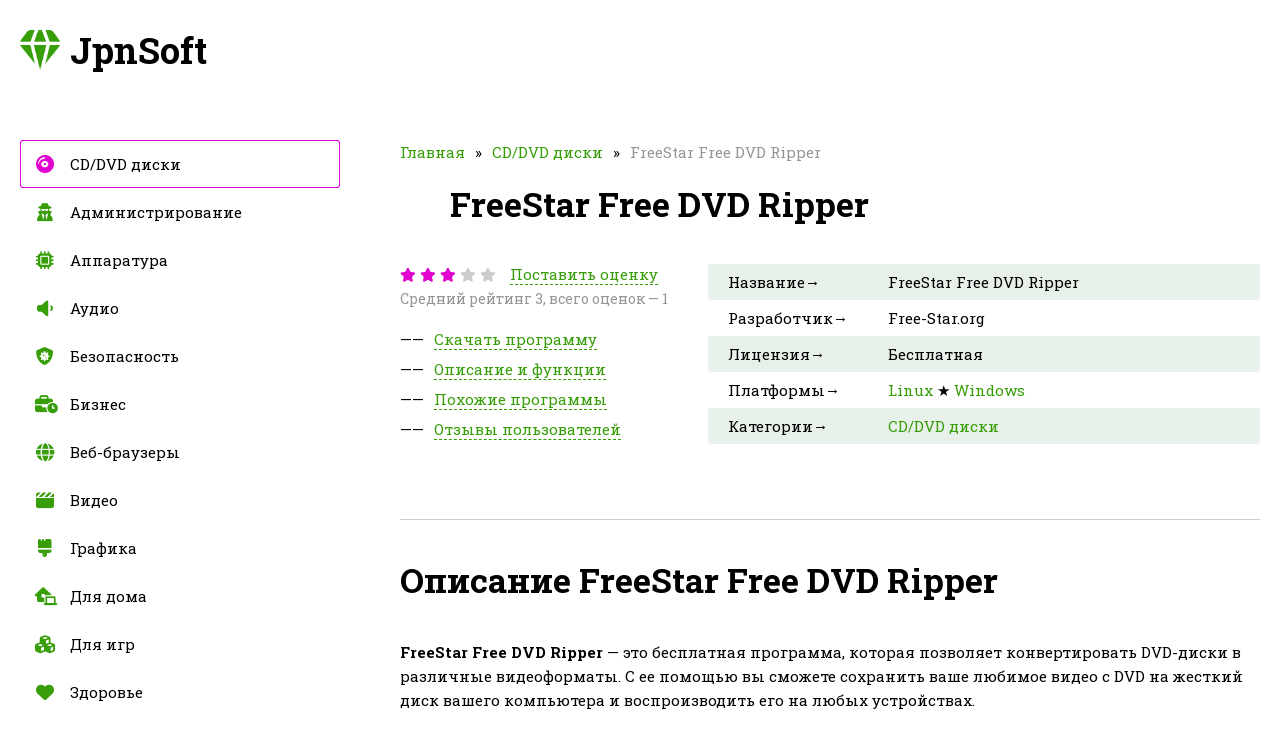

--- FILE ---
content_type: text/html; charset=utf-8
request_url: https://jpnsoft.ru/freestar-free-dvd-ripper/
body_size: 11085
content:
<!DOCTYPE html>
<html lang="ru">
<head>
<meta charset="UTF-8">
<meta name="viewport" content="width=device-width, initial-scale=1.0">
<title>FreeStar Free DVD Ripper скачать, аналоги и похожие программы</title>
<meta name="description" content="Программа FreeStar Free DVD Ripper - бесплатное приложение для риппинга и конвертации DVD дисков в различные форматы видео.">


<meta property="og:locale" content="ru_RU">
<meta property="og:type" content="website">
<meta property="og:title" content="FreeStar Free DVD Ripper скачать, аналоги и похожие программы">
<meta property="og:description" content="Программа FreeStar Free DVD Ripper - бесплатное приложение для риппинга и конвертации DVD дисков в различные форматы видео.">
<meta property="og:url" content="https://jpnsoft.ru/freestar-free-dvd-ripper/">
<meta property="og:site_name" content="JpnSoft">
<meta property="og:image" content="https://jpnsoft.ru/wp-content/uploads/2019/01/freestar-free-dvd-ripper_logo.png">
<meta name="twitter:card" content="summary">
<meta name="twitter:title" content="FreeStar Free DVD Ripper скачать, аналоги и похожие программы">
<meta name="twitter:description" content="Программа FreeStar Free DVD Ripper - бесплатное приложение для риппинга и конвертации DVD дисков в различные форматы видео.">
<meta name="twitter:image" content="https://jpnsoft.ru/wp-content/uploads/2019/01/freestar-free-dvd-ripper_logo.png">
<link rel="canonical" href="/freestar-free-dvd-ripper/">
<link rel="icon" type="image/x-icon" href="/wp-content/themes/softroot/favicon.ico">
<link rel="stylesheet" id="style-css" href="/wp-content/themes/softroot/style/style.css?ver=1.0" media="all">
<link rel="stylesheet" id="plugin-css" href="/wp-content/themes/softroot/style/plugin.min.css?ver=1.0" media="all">
<!-- Yandex.Metrika counter -->
<script type="text/javascript" >
   (function(m,e,t,r,i,k,a){m[i]=m[i]||function(){(m[i].a=m[i].a||[]).push(arguments)};
   m[i].l=1*new Date();
   for (var j = 0; j < document.scripts.length; j++) {if (document.scripts[j].src === r) { return; }}
   k=e.createElement(t),a=e.getElementsByTagName(t)[0],k.async=1,k.src=r,a.parentNode.insertBefore(k,a)})
   (window, document, "script", "https://mc.yandex.ru/metrika/tag.js", "ym");

   ym(100013431, "init", {
        clickmap:true,
        trackLinks:true,
        accurateTrackBounce:true,
        webvisor:true
   });
</script>
<noscript><div><img src="https://mc.yandex.ru/watch/100013431" style="position:absolute; left:-9999px;" alt="" /></div></noscript>
<!-- /Yandex.Metrika counter -->
  
<meta name="verify-admitad" content="9befd7b2c7" />
</head>
<body>
<div id="edifice">
<header id="header">
<div class="headerLogo" data-jsblock="logo">
<span>JpnSoft</span>
</div>

</header>
<div id="conwrap">
<main id="content">
<nav class="contentCrumbs"><span><a href="/">Главная</a></span><span><a href="/category/cd-dvd-diski/">CD/DVD диски</a></span><small>FreeStar Free DVD Ripper</small></nav>
<article class="contentSoft" itemscope itemtype="https://schema.org/SoftwareApplication">
<div class="contentSoftTitle">
<h1 itemprop="headline">FreeStar Free DVD Ripper</h1>
<img src="/wp-content/uploads/2019/01/freestar-free-dvd-ripper_logo.png" alt="FreeStar Free DVD Ripper" itemprop="image">
</div>
<div class="contentSoftSplit">
<div class="contentSoftSplitMenu">
<div data-jsblock="rating">
<span class="_rating" title="Рейтинг: 3" itemprop="aggregateRating" itemscope itemtype="https://schema.org/AggregateRating">
<span style="width: 60%"></span>
<meta itemprop="ratingValue" content="3">
<meta itemprop="worstRating" content="1">
<meta itemprop="bestRating" content="5">
<meta itemprop="ratingCount" content="1">
</span>
<small data-ratepost="58035">Поставить оценку</small>
<i>Средний рейтинг 3, всего оценок — 1</i>
</div>
<ul>
<li><span data-scroll="download">Скачать программу</span></li>
<li><span data-scroll="description">Описание и функции</span></li>
<li><span data-scroll="related">Похожие программы</span></li>
<li><span data-scroll="comments">Отзывы пользователей</span></li>
</ul>
</div>
<div class="contentSoftSplitTable">
<table>
<tr>
<th>Название&rarr;</th>
<td itemprop="name">FreeStar Free DVD Ripper</td>
</tr>
<tr>
<th>Разработчик&rarr;</th>
<td itemprop="creator">Free-Star.org</td>
</tr>
<tr>
<th>Лицензия&rarr;</th>
<td itemprop="permissions">Бесплатная</td>
</tr>
<tr>
<th>Платформы&rarr;</th>
<td itemprop="operatingSystem"><a href="/platform/linux/">Linux</a> ★ <a href="/platform/windows/">Windows</a></td>
</tr>
<tr>
<th>Категории&rarr;</th>
<td itemprop="category"><a href="/category/cd-dvd-diski/">CD/DVD диски</a></td>
</tr>
</table>
<div class="htbw2sdh" data-download="58035"></div>

</div>
</div>
<div class="contentSoftBody" itemprop="description">

<section data-section="description">
<h2>Описание FreeStar Free DVD Ripper</h2>
<p><strong>FreeStar Free DVD Ripper</strong> &#8212; это бесплатная программа, которая позволяет конвертировать DVD-диски в различные видеоформаты. С ее помощью вы сможете сохранить ваше любимое видео с DVD на жесткий диск вашего компьютера и воспроизводить его на любых устройствах.</p>
<p>Программа имеет простой и интуитивно понятный интерфейс, который делает процесс конвертации DVD-дисков быстрым и простым даже для неопытных пользователей. Вы сможете выбрать нужные вам настройки, выбрать нужные главы или фрагменты видео для конвертации, и начать процесс с нажатием всего одной кнопки.</p>
<p><em>FreeStar Free DVD Ripper</em> также позволяет извлекать звуковые дорожки с DVD и сохранять их в отдельные аудиофайлы. Вы сможете сохранить музыку из фильма или сериала на ваш компьютер и наслаждаться ею в любое время. Также программа поддерживает конвертацию в различные аудиоформаты, такие как MP3, WAV, AAC и другие.</p>
<h2>Функции и назначение</h2>
<p>Основная функция программы &#8212; это возможность извлечения видео, аудио и субтитров с DVD-дисков и сохранение их в различных популярных форматах, таких как AVI, MPEG, WMV, MP4, FLV, MOV и других.</p>
<p>С помощью FreeStar Free DVD Ripper вы можете создавать копии своих любимых фильмов и видео для последующего просмотра на компьютере, портативных устройствах или мобильных устройствах.</p>
<p>Программа также позволяет пользователю настраивать параметры видео и аудио, такие как разрешение, битрейт, качество звука и другие, чтобы получить наилучший результат.</p>
<p>Назначение FreeStar Free DVD Ripper заключается в том, чтобы помочь пользователям осуществлять резервное копирование и защиту своих DVD-дисков, а также в конвертации DVD-фильмов и видео для удобного воспроизведения и совместимости с различными устройствами.</p>
<p>С помощью этой программы вы можете создавать свою собственную видеотеку и наслаждаться любимыми фильмами и видео в любое время и в любом месте.</p>
<h2>Преимущества и недостатки</h2>
<p>Программа FreeStar Free DVD Ripper имеет как свои преимущества, так и некоторые недостатки. Рассмотрим их более подробно:</p>
<p><strong>Преимущества:</strong></p>
<ul>
<li>Бесплатный и легко доступный инструмент для копирования и конвертации DVD дисков;</li>
<li>Совместимость с большим количеством форматов мультимедиа файлов, позволяет выбрать наиболее подходящий формат для конкретных нужд пользователя;</li>
<li>Возможность выбора нужных глав и аудиодорожек перед процессом риппинга;</li>
<li>Простой и понятный интерфейс, не требующий специальных знаний или навыков;</li>
<li>Высокая скорость работы, что существенно экономит время при обработке дисков.</li>
</ul>
<p><strong>Недостатки:</strong></p>
<ul>
<li>Отсутствие возможности копирования защищенных дисков;</li>
<li>Небольшое количество дополнительных функций по сравнению с другими программами для риппинга;</li>
<li>Иногда возникают проблемы с конвертацией определенных форматов, требуется дополнительная настройка параметров.</li>
</ul>
<p>В целом, FreeStar Free DVD Ripper является удобным и бесплатным инструментом для работы с DVD дисками. Он обладает простым интерфейсом и выполняет свою основную задачу хорошо. Однако, для более сложных и специализированных задач может потребоваться использование другого программного обеспечения.</p>
<h2>Настройки и опции</h2>
<p>Программа FreeStar Free DVD Ripper предлагает множество настроек и опций, которые позволяют пользователю настроить процесс риппинга DVD под свои нужды. Вот некоторые из наиболее важных настроек и опций, доступных в программе:</p>
<p><strong>Выбор аудио и видео формата</strong>: с помощью программы FreeStar Free DVD Ripper можно выбрать нужный формат для риппинга видео и аудио с DVD. Это может быть AVI, MPEG, MP4 или другой популярный формат в зависимости от потребностей пользователя.</p>
<p><strong>Выбор качества видео и аудио</strong>: программа позволяет настроить качество видео и аудио при риппинге DVD. Можно выбрать разрешение, битрейт и другие параметры для достижения оптимального качества.</p>
<p><strong>Выбор субтитров</strong>: если в DVD есть субтитры, пользователь может выбрать, нужно ли сохранять их в результирующем файле. Это особенно полезно для тех, кто смотрит фильмы на иностранном языке или для людей с ограниченными возможностями слуха.</p>
<p><strong>Редактирование и обрезка видео</strong>: программа позволяет также редактировать и обрезать видео перед риппингом. Это может быть полезно, если пользователю нужно удалить ненужные сцены, объединить несколько видеофайлов или применить специальные эффекты.</p>
<p><strong>Выбор папки сохранения</strong>: перед началом процесса риппинга пользователь может выбрать папку, в которую будут сохранены результирующие файлы. Это позволяет легко организовать файлы и быстро найти нужный видеофайл.</p>
<p>Программа FreeStar Free DVD Ripper предлагает много других настроек и опций, которые помогут пользователю получить идеальный результирующий файл. Благодаря этому пользователи могут настроить риппинг DVD под свои предпочтения и требования. Это делает программу удобной и мощной для работы с DVD.</p>
<h2>Версии программы</h2>
<p>Программа FreeStar Free DVD Ripper имеет несколько версий, каждая из которых предлагает улучшенные функции и исправления ошибок. Ниже представлены основные версии программы:</p>
<h3>Версия 1.0</h3>
<p>Первая версия программы FreeStar Free DVD Ripper была выпущена с базовыми функциями, включая возможность копировать и рипать DVD-диски в различные видеоформаты. Однако в этой версии были некоторые ограничения и нестабильность работы.</p>
<h3>Версия 2.0</h3>
<p>Во второй версии программы FreeStar Free DVD Ripper были добавлены новые функции, такие как возможность выбрать конкретные главы для рипа, настройки качества видео и звука, а также поддержка различных форматов выходных файлов. Эта версия программы также исправила многие ошибки и улучшила стабильность работы.</p>
<h3>Версия 3.0</h3>
<p>Третья версия программы FreeStar Free DVD Ripper представила новые функции, включая поддержку многопоточного рипа, возможность выбора нескольких аудиодорожек и субтитров, а также улучшенные алгоритмы сжатия видео и звука. Эта версия программы также внесла улучшения в пользовательский интерфейс и исправила множество ошибок.</p>
<h3>Версия 4.0</h3>
<p>Четвертая версия программы FreeStar Free DVD Ripper привнесла еще больше новых функций и улучшений. В этой версии была добавлена поддержка новых форматов видео и аудио, улучшена скорость рипа, а также добавлены дополнительные настройки и опции. Кроме того, в этой версии было выполнено множество исправлений ошибок и улучшений производительности.</p>
<table>
<tr>
<th>Версия</th>
<th>Особенности</th>
</tr>
<tr>
<td>1.0</td>
<td>Основные функции копирования и рипа DVD</td>
</tr>
<tr>
<td>2.0</td>
<td>Дополнительные функции и исправления ошибок</td>
</tr>
<tr>
<td>3.0</td>
<td>Многопоточный рип, поддержка аудио и субтитров</td>
</tr>
<tr>
<td>4.0</td>
<td>Дополнительные форматы, улучшения производительности</td>
</tr>
</table>
<p>Каждая версия программы FreeStar Free DVD Ripper предлагает свои преимущества и улучшения, поэтому рекомендуется использовать последнюю доступную версию для получения наилучшего опыта работы с программой.</p>
<h2>Аналоги программы</h2>
<p>Существует множество альтернативных программ, которые позволяют проводить риппинг DVD дисков. Некоторые из них имеют схожий функционал и могут быть вполне достойной заменой FreeStar Free DVD Ripper. Рассмотрим несколько из них:</p>
<h3>1. HandBrake</h3>
<p>HandBrake &#8212; это популярная программа для риппинга DVD дисков, которая предоставляет возможность конвертировать видео со снятых копий DVD и Bluray дисков в форматы, поддерживаемые многими медиаплеерами и устройствами. HandBrake имеет интуитивно понятный интерфейс и широкий набор опций для настройки параметров видео.</p>
<h3>2. MakeMKV</h3>
<p>MakeMKV &#8212; это программа с открытым исходным кодом, которая также способна выполнять риппинг DVD и Bluray дисков. Однако основным преимуществом MakeMKV является возможность сохранения видео в оригинальном формате без какой-либо потери качества. MakeMKV также поддерживает сохранение аудио и субтитров.</p>
<h3>3. DVDFab</h3>
<p>DVDFab &#8212; это мощная и функциональная программа для риппинга и копирования DVD дисков. Она предлагает широкий спектр инструментов, включая возможность сохранения копий DVD с полным дублированием всего содержимого. DVDFab имеет простой и понятный интерфейс, а также поддерживает множество форматов видео и аудио.</p>
<table>
<tr>
<th>Название программы</th>
<th>Особенности</th>
</tr>
<tr>
<td>HandBrake</td>
<td>Мощный конвертер видео, широкий набор опций</td>
</tr>
<tr>
<td>MakeMKV</td>
<td>Сохранение видео без потери качества, поддержка аудио и субтитров</td>
</tr>
<tr>
<td>DVDFab</td>
<td>Копирование DVD с полным дублированием содержимого, поддержка различных форматов</td>
</tr>
</table>
<p>Таким образом, если вам не подходит FreeStar Free DVD Ripper или вы хотите испытать что-то новое, обратите внимание на эти программы. Они предлагают ряд уникальных возможностей и широкий набор инструментов для работы с DVD дисками.</p>
<h2>Функциональные особенности</h2>
<ul class="col3">
<li><a href="/tag/dvd-v-avi/">DVD в AVI</a></li>
<li><a href="/tag/dvd-konverter/">DVD конвертер</a></li>
<li><a href="/tag/dvd-ripping/">DVD-риппинг</a></li>
<li><a href="/tag/konvertirovat-dvd/">Конвертировать DVD</a></li>
</ul>
</section>
<section data-section="related">
<h2>Похожие на FreeStar Free DVD Ripper</h2>
<div class="contentSoftBodyRelated">
<div>
<a href="/free-dvd-video-converter/">
<sup>1</sup>
<img src="/wp-content/uploads/2019/01/free-dvd-video-converter_logo.png" alt="Free DVD Video Converter">
<span>Free DVD Video Converter</span>
<small>90%</small>
<u><s style="width:90%"></s></u>
</a>
</div>
<div>
<a href="/getgo-video-converter/">
<sup>2</sup>
<img src="/wp-content/uploads/2019/01/getgo-video-converter_logo.png" alt="GetGo Video Converter">
<span>GetGo Video Converter</span>
<small>74%</small>
<u><s style="width:74%"></s></u>
</a>
</div>
<div>
<a href="/longo-dvd-ripper/">
<sup>3</sup>
<img src="/wp-content/uploads/2019/01/longo-dvd-ripper_logo.png" alt="Longo DVD Ripper">
<span>Longo DVD Ripper</span>
<small>74%</small>
<u><s style="width:74%"></s></u>
</a>
</div>
<div>
<a href="/iskysoft-dvd-ripper/">
<sup>4</sup>
<img src="/wp-content/uploads/2019/01/iskysoft-dvd-ripper_logo.png" alt="iSkysoft DVD Ripper">
<span>iSkysoft DVD Ripper</span>
<small>73%</small>
<u><s style="width:73%"></s></u>
</a>
</div>
<div>
<a href="/clonedvd-studio-dvd-ripper/">
<sup>5</sup>
<img src="/wp-content/uploads/2019/01/clonedvd-studio-dvd-ripper_logo.png" alt="CloneDVD Studio DVD Ripper">
<span>CloneDVD Studio DVD Ripper</span>
<small>73%</small>
<u><s style="width:73%"></s></u>
</a>
</div>
<div>
<a href="/cisdem-video-converter/">
<sup>6</sup>
<img src="/wp-content/uploads/2019/01/cisdem-video-converter_logo.png" alt="Cisdem Video Converter">
<span>Cisdem Video Converter</span>
<small>72%</small>
<u><s style="width:72%"></s></u>
</a>
</div>
<div>
<a href="/next-dvd-ripper/">
<sup>7</sup>
<img src="/wp-content/uploads/2019/01/next-dvd-ripper_logo.png" alt="Next DVD Ripper">
<span>Next DVD Ripper</span>
<small>72%</small>
<u><s style="width:72%"></s></u>
</a>
</div>
<div>
<a href="/urex-dvd-ripper-platinum/">
<sup>8</sup>
<img src="/wp-content/uploads/2019/01/urex-dvd-ripper-platinum_logo.png" alt="uRex DVD Ripper Platinum">
<span>uRex DVD Ripper Platinum</span>
<small>71%</small>
<u><s style="width:71%"></s></u>
</a>
</div>
<div>
<a href="/magic-dvd-ripper/">
<sup>9</sup>
<img src="/wp-content/uploads/2019/01/magic-dvd-ripper_logo.png" alt="Magic DVD Ripper">
<span>Magic DVD Ripper</span>
<small>71%</small>
<u><s style="width:71%"></s></u>
</a>
</div>
<div>
<a href="/e-m-dvd-ripper/">
<sup>10</sup>
<img src="/wp-content/uploads/2019/01/e.m.-dvd-ripper_logo.png" alt="E.M. DVD Ripper">
<span>E.M. DVD Ripper</span>
<small>70%</small>
<u><s style="width:70%"></s></u>
</a>
</div>
<div>
<a href="/mobile-media-converter/">
<sup>11</sup>
<img src="/wp-content/uploads/2019/01/mobile-media-converter_logo.png" alt="Mobile Media Converter">
<span>Mobile Media Converter</span>
<small>70%</small>
<u><s style="width:70%"></s></u>
</a>
</div>
<div>
<a href="/xilisoft-dvd-ripper/">
<sup>12</sup>
<img src="/wp-content/uploads/2019/01/xilisoft-dvd-ripper_logo.png" alt="Xilisoft DVD Ripper">
<span>Xilisoft DVD Ripper</span>
<small>69%</small>
<u><s style="width:69%"></s></u>
</a>
</div>
<div>
<a href="/pavtube-bytecopy/">
<sup>13</sup>
<img src="/wp-content/uploads/2019/01/pavtube-bytecopy_logo.png" alt="Pavtube ByteCopy">
<span>Pavtube ByteCopy</span>
<small>69%</small>
<u><s style="width:69%"></s></u>
</a>
</div>
<div>
<a href="/leawo-dvd-ripper/">
<sup>14</sup>
<img src="/wp-content/uploads/2019/01/leawo-dvd-ripper_logo.png" alt="Leawo DVD Ripper">
<span>Leawo DVD Ripper</span>
<small>68%</small>
<u><s style="width:68%"></s></u>
</a>
</div>
<div>
<a href="/clonedvd-ultimate/">
<sup>15</sup>
<img src="/wp-content/uploads/2019/01/clonedvd-ultimate_logo.png" alt="CloneDVD Ultimate">
<span>CloneDVD Ultimate</span>
<small>68%</small>
<u><s style="width:68%"></s></u>
</a>
</div>
<div>
<a href="/macx-dvd-ripper-pro-for-windows/">
<sup>16</sup>
<img src="/wp-content/uploads/2019/01/macx-dvd-ripper-pro-for-windows_logo.png" alt="MacX DVD Ripper Pro for Windows">
<span>MacX DVD Ripper Pro for Windows</span>
<small>67%</small>
<u><s style="width:67%"></s></u>
</a>
</div>
<div>
<a href="/winx-dvd-ripper/">
<sup>17</sup>
<img src="/wp-content/uploads/2019/01/winx-dvd-ripper_logo.png" alt="WinX DVD Ripper">
<span>WinX DVD Ripper</span>
<small>67%</small>
<u><s style="width:67%"></s></u>
</a>
</div>
<div>
<a href="/vidcoder/">
<sup>18</sup>
<img src="/wp-content/uploads/2019/01/vidcoder_logo.png" alt="VidCoder">
<span>VidCoder</span>
<small>41%</small>
<u><s style="width:41%"></s></u>
</a>
</div>
<div>
<a href="/video-to-video-converter/">
<sup>19</sup>
<img src="/wp-content/uploads/2019/01/video-to-video-converter_logo.png" alt="Video to Video Converter">
<span>Video to Video Converter</span>
<small>41%</small>
<u><s style="width:41%"></s></u>
</a>
</div>
<div>
<a href="/bitripper/">
<sup>20</sup>
<img src="/wp-content/uploads/2019/01/bitripper_logo.png" alt="bitRipper">
<span>bitRipper</span>
<small>40%</small>
<u><s style="width:40%"></s></u>
</a>
</div>
<div>
<a href="/ogmrip/">
<sup>21</sup>
<img src="/wp-content/uploads/2019/01/ogmrip_logo.png" alt="OGMRip">
<span>OGMRip</span>
<small>40%</small>
<u><s style="width:40%"></s></u>
</a>
</div>
<div>
<a href="/pavtube-dvdaid/">
<sup>22</sup>
<img src="/wp-content/uploads/2019/01/pavtube-dvdaid_logo.png" alt="Pavtube DVDAid">
<span>Pavtube DVDAid</span>
<small>39%</small>
<u><s style="width:39%"></s></u>
</a>
</div>
<div>
<a href="/tdmore-dvd-converter/">
<sup>23</sup>
<img src="/wp-content/uploads/2019/01/tdmore-dvd-converter_logo.png" alt="TDMore DVD Converter">
<span>TDMore DVD Converter</span>
<small>39%</small>
<u><s style="width:39%"></s></u>
</a>
</div>
<div>
<a href="/leawo-video-converter-ultimate/">
<sup>24</sup>
<img src="/wp-content/uploads/2019/01/leawo-video-converter-ultimate_logo.png" alt="Leawo Video Converter Ultimate">
<span>Leawo Video Converter Ultimate</span>
<small>38%</small>
<u><s style="width:38%"></s></u>
</a>
</div>
<div>
<a href="/wonderfox-dvd-ripper/">
<sup>25</sup>
<img src="/wp-content/uploads/2019/01/wonderfox-dvd-ripper_logo.png" alt="WonderFox DVD Ripper">
<span>WonderFox DVD Ripper</span>
<small>37%</small>
<u><s style="width:37%"></s></u>
</a>
</div>
<div>
<a href="/sd-free-dvd-ripper/">
<sup>26</sup>
<img src="/wp-content/uploads/2019/01/sd-free-dvd-ripper_logo.png" alt="SD FREE DVD Ripper">
<span>SD FREE DVD Ripper</span>
<small>37%</small>
<u><s style="width:37%"></s></u>
</a>
</div>
<div>
<a href="/acetoneiso/">
<sup>27</sup>
<img src="/wp-content/uploads/2019/01/acetoneiso_logo.png" alt="AcetoneISO">
<span>AcetoneISO</span>
<small>36%</small>
<u><s style="width:36%"></s></u>
</a>
</div>
<div>
<a href="/autogk/">
<sup>28</sup>
<img src="/wp-content/uploads/2019/01/autogk_logo.png" alt="AutoGK">
<span>AutoGK</span>
<small>36%</small>
<u><s style="width:36%"></s></u>
</a>
</div>
<div>
<a href="/wondershare-video-converter-ultimate/">
<sup>29</sup>
<img src="/wp-content/uploads/2019/01/wondershare-video-converter-ultimate_logo.png" alt="Wondershare Video Converter Ultimate">
<span>Wondershare Video Converter Ultimate</span>
<small>35%</small>
<u><s style="width:35%"></s></u>
</a>
</div>
<div>
<a href="/aiseesoft-media-converter-ultimate/">
<sup>30</sup>
<img src="/wp-content/uploads/2019/01/aiseesoft-media-converter-ultimate_logo.png" alt="Aiseesoft Media Converter Ultimate">
<span>Aiseesoft Media Converter Ultimate</span>
<small>35%</small>
<u><s style="width:35%"></s></u>
</a>
</div>
<div>
<a href="/any-dvd-converter/">
<sup>31</sup>
<img src="/wp-content/uploads/2019/01/any-dvd-converter_logo.png" alt="Any DVD Converter">
<span>Any DVD Converter</span>
<small>34%</small>
<u><s style="width:34%"></s></u>
</a>
</div>
<div>
<a href="/wonderfox-dvd-video-converter/">
<sup>32</sup>
<img src="/wp-content/uploads/2019/01/wonderfox-dvd-video-converter_logo.png" alt="WonderFox DVD Video Converter">
<span>WonderFox DVD Video Converter</span>
<small>34%</small>
<u><s style="width:34%"></s></u>
</a>
</div>
<div>
<a href="/ifunia-media-converter-for-mac/">
<sup>33</sup>
<img src="/wp-content/uploads/2019/01/ifunia-media-converter-for-mac_logo.png" alt="iFunia Media Converter for Mac">
<span>iFunia Media Converter for Mac</span>
<small>33%</small>
<u><s style="width:33%"></s></u>
</a>
</div>
<div>
<a href="/xmedia-recode/">
<sup>34</sup>
<img src="/wp-content/uploads/2019/01/xmedia-recode_logo.png" alt="XMedia Recode">
<span>XMedia Recode</span>
<small>33%</small>
<u><s style="width:33%"></s></u>
</a>
</div>
<div>
<a href="/qtlmovie/">
<sup>35</sup>
<img src="/wp-content/uploads/2019/01/qtlmovie_logo.png" alt="QtlMovie">
<span>QtlMovie</span>
<small>32%</small>
<u><s style="width:32%"></s></u>
</a>
</div>
<div>
<a href="/leawo-blu-ray-ripper/">
<sup>36</sup>
<img src="/wp-content/uploads/2019/01/leawo-blu-ray-ripper_logo.png" alt="Leawo Blu-ray Ripper">
<span>Leawo Blu-ray Ripper</span>
<small>32%</small>
<u><s style="width:32%"></s></u>
</a>
</div>
<div>
<a href="/aisosoft-dvd-converter/">
<sup>37</sup>
<img src="/wp-content/uploads/2019/01/aisosoft-dvd-converter_logo.png" alt="AisoSoft DVD Converter">
<span>AisoSoft DVD Converter</span>
<small>31%</small>
<u><s style="width:31%"></s></u>
</a>
</div>
<div>
<a href="/sothink-dvd-ripper/">
<sup>38</sup>
<img src="/wp-content/uploads/2019/01/sothink-dvd-ripper_logo.png" alt="Sothink DVD Ripper">
<span>Sothink DVD Ripper</span>
<small>31%</small>
<u><s style="width:31%"></s></u>
</a>
</div>
</div>
</section>
<section data-section="comments">
<h2>Отзывы пользователей</h2>
<div class="contentSoftBodyComment" data-jsblock="comments">
</div>
<form method="post" action="https://jpnsoft.ru/wp-comments-post.php" class="contentSoftBodyFormadd">
<textarea name="thoughts" placeholder="Напишите комментарий к программе..."></textarea>
<div>
<input type="text" name="person" value="" placeholder="Ваше имя...">
<span><input type="submit" value="Отправить" disabled="disabled"></span>
</div>
<input type="hidden" name="name" value="">
<input type="hidden" name="comment_post_ID" value="58035">
<input type="hidden" name="comment_parent" value="0">
</form>
</section>
</div>
</article>
</main>
</div>
<aside id="sidebar">
<nav class="sidebarMenu">
<div data-button="menu"><span></span></div>
<ul id="menu" class=""><li class="item6578 current"><a href="/category/cd-dvd-diski/">CD/DVD диски</a></li>
<li class="item964"><a href="/category/administrirovanie/">Администрирование</a></li>
<li class="item499"><a href="/category/apparatura/">Аппаратура</a></li>
<li class="item423"><a href="/category/audio/">Аудио</a></li>
<li class="item199"><a href="/category/bezopasnost/">Безопасность</a></li>
<li class="item400"><a href="/category/biznes/">Бизнес</a></li>
<li class="item200"><a href="/category/veb-brauzery/">Веб-браузеры</a></li>
<li class="item1425"><a href="/category/video/">Видео</a></li>
<li class="item297"><a href="/category/grafika/">Графика</a></li>
<li class="item3049"><a href="/category/dlya-doma/">Для дома</a></li>
<li class="item717"><a href="/category/dlya-igr/">Для игр</a></li>
<li class="item1498"><a href="/category/zdorove/">Здоровье</a></li>
<li class="item197"><a href="/category/igry/">Игры</a></li>
<li class="item356"><a href="/category/informatsiya/">Информация</a></li>
<li class="item5520"><a href="/category/kriptovalyuta/">Криптовалюта</a></li>
<li class="item202"><a href="/category/obmen-fajlami/">Обмен файлами</a></li>
<li class="item997"><a href="/category/obuchenie/">Обучение</a></li>
<li class="item203"><a href="/category/onlajn-servisy/">Онлайн-сервисы</a></li>
<li class="item198"><a href="/category/ofis/">Офис</a></li>
<li class="item1788"><a href="/category/puteshestviya/">Путешествия</a></li>
<li class="item196"><a href="/category/razrabotka/">Разработка</a></li>
<li class="item201"><a href="/category/rezervnoe-kopirovanie/">Резервное копирование</a></li>
<li class="item204"><a href="/category/sotsialnye-seti/">Социальные сети</a></li>
<li class="item524"><a href="/category/upravlenie-fajlami/">Управление файлами</a></li>
<li class="item564"><a href="/category/utility/">Утилиты</a></li>
</ul></nav>
<div class="sidebarList">
<b>Недавно скачали</b>
<ul>
<li>
<a href="/autostitch-panorama/">
<img src="/wp-content/uploads/2019/01/autostitch-panorama_logo.png" alt="AutoStitch Panorama">
<span>AutoStitch Panorama</span>
<small>2 часа назад</small>
</a>
</li>
<li>
<a href="/designspark-pcb/">
<img src="/wp-content/uploads/2019/01/designspark-pcb_logo.png" alt="DesignSpark PCB">
<span>DesignSpark PCB</span>
<small>2 часа назад</small>
</a>
</li>
<li>
<a href="/wikimedia-commons/">
<img src="/wp-content/uploads/2019/01/wikimedia-commons_logo.png" alt="Wikimedia Commons">
<span>Wikimedia Commons</span>
<small>2 часа назад</small>
</a>
</li>
<li>
<a href="/audion/">
<img src="/wp-content/uploads/2019/01/audion_logo.png" alt="Audion">
<span>Audion</span>
<small>3 часа назад</small>
</a>
</li>
<li>
<a href="/daniel-s-xl-toolbox/">
<img src="/wp-content/uploads/2019/01/daniel-s-xl-toolbox_logo.png" alt="Daniel’s XL Toolbox">
<span>Daniel’s XL Toolbox</span>
<small>3 часа назад</small>
</a>
</li>
<li>
<a href="/cacti/">
<img src="/wp-content/uploads/2019/01/cacti_logo.png" alt="Cacti">
<span>Cacti</span>
<small>4 часа назад</small>
</a>
</li>
<li>
<a href="/firebug/">
<img src="/wp-content/uploads/2019/01/firebug_logo.png" alt="Firebug">
<span>Firebug</span>
<small>9 часов назад</small>
</a>
</li>
<li>
<a href="/essentialpim/">
<img src="/wp-content/uploads/2019/01/essentialpim_logo.png" alt="EssentialPIM">
<span>EssentialPIM</span>
<small>9 часов назад</small>
</a>
</li>
<li>
<a href="/mobipast/">
<img src="/wp-content/uploads/2019/01/mobipast_logo.png" alt="MobiPast">
<span>MobiPast</span>
<small>9 часов назад</small>
</a>
</li>
<li>
<a href="/blurspy/">
<img src="/wp-content/uploads/2019/01/blurspy_logo.png" alt="BlurSPY">
<span>BlurSPY</span>
<small>9 часов назад</small>
</a>
</li>
<li>
<a href="/ifile/">
<img src="/wp-content/uploads/2019/01/ifile_logo.png" alt="iFile">
<span>iFile</span>
<small>9 часов назад</small>
</a>
</li>
<li>
<a href="/erunt/">
<img src="/wp-content/uploads/2019/01/erunt_logo.png" alt="ERUNT">
<span>ERUNT</span>
<small>10 часов назад</small>
</a>
</li>
<li>
<a href="/spek/">
<img src="/wp-content/uploads/2019/01/spek_logo.png" alt="Spek">
<span>Spek</span>
<small>10 часов назад</small>
</a>
</li>
<li>
<a href="/genial-ly/">
<img src="/wp-content/uploads/2019/01/genial.ly_logo.png" alt="Genial.ly">
<span>Genial.ly</span>
<small>11 часов назад</small>
</a>
</li>
<li>
<a href="/aris-express/">
<img src="/wp-content/uploads/2019/01/aris-express_logo.png" alt="ARIS Express">
<span>ARIS Express</span>
<small>11 часов назад</small>
</a>
</li>
<li>
<a href="/fences/">
<img src="/wp-content/uploads/2019/01/fences_logo.png" alt="Fences">
<span>Fences</span>
<small>11 часов назад</small>
</a>
</li>
<li>
<a href="/dynvpn/">
<img src="/wp-content/uploads/2019/01/dynvpn_logo.png" alt="DynVPN">
<span>DynVPN</span>
<small>11 часов назад</small>
</a>
</li>
<li>
<a href="/bibisco/">
<img src="/wp-content/uploads/2019/01/bibisco_logo.png" alt="bibisco">
<span>bibisco</span>
<small>11 часов назад</small>
</a>
</li>
<li>
<a href="/swisscows/">
<img src="/wp-content/uploads/2019/01/swisscows_logo.png" alt="Swisscows">
<span>Swisscows</span>
<small>14 часов назад</small>
</a>
</li>
<li>
<a href="/2x2-train-your-brain/">
<img src="/wp-content/uploads/2019/01/2x2-train-your-brain_logo.png" alt="2&#215;2 &#8212; Train your brain">
<span>2&#215;2 &#8212; Train your brain</span>
<small>14 часов назад</small>
</a>
</li>
</ul>
</div>
</aside>
<footer id="footer">
<div class="_wrapper _wrapper-footer">

<div class="footerCopy">
<span data-scroll="0">Наверх</span>
<div>&copy; 2019-2024, JpnSoft.ru — программы и сервисы, их аналоги и похожее ПО.</div>
</div>
</div>
</footer>
</div>
<div id="ratevote">
<div>
<b>Оцените!</b>
<ul>
<li data-ratevote="1">
<span class="_rating"><span style="width: 20%"></span></span>
<small>Ужасный софт</small>
</li>
<li data-ratevote="2">
<span class="_rating"><span style="width: 40%"></span></span>
<small>Плохо, но терпимо</small>
</li>
<li data-ratevote="3">
<span class="_rating"><span style="width: 60%"></span></span>
<small>Крепкий середнячок</small>
</li>
<li data-ratevote="4">
<span class="_rating"><span style="width: 80%"></span></span>
<small>Посоветую друзьям</small>
</li>
<li data-ratevote="5">
<span class="_rating"><span style="width: 100%"></span></span>
<small>Лучший из лучших</small>
</li>
</ul>
<i data-close="ratevote" title="Закрыть"></i>
</div>
</div>
<script type="text/javascript" src="/wp-content/themes/softroot/script/jquery.min.js?ver=3.4.1" id="jquery-js"></script>
<script type="text/javascript" src="/wp-content/themes/softroot/script/plugin.min.js?ver=1.0" id="plugin-js"></script>
<script type="text/javascript" src="/wp-content/themes/softroot/script/script.js?ver=1.0" id="script-js"></script>

<!-- Yandex.Metrika counter --> <noscript><div></div></noscript><!-- /Yandex.Metrika counter -->
</body>
</html>
<!-- Dynamic page generated in 0.301 seconds. -->
<!-- Cached page generated by WP-Super-Cache on 2024-09-10 10:07:10 -->

<!-- Compression = gzip -->

--- FILE ---
content_type: text/css;charset=UTF-8
request_url: https://jpnsoft.ru/wp-content/themes/softroot/style/style.css?ver=1.0
body_size: 35052
content:
@charset "UTF-8";
@import url("https://fonts.googleapis.com/css?family=Roboto+Slab:400,400i,700&subset=cyrillic");
@font-face{font-family:"Font Awesome";font-style:normal;font-weight:900;src:url(../fonts/fa-solid-900.eot);src:url(../fonts/fa-solid-900.eot?#iefix) format("embedded-opentype"),url(../fonts/fa-solid-900.woff2) format("woff2"),url(../fonts/fa-solid-900.woff) format("woff"),url(../fonts/fa-solid-900.ttf) format("truetype"),url(../fonts/fa-solid-900.svg#fontawesome) format("svg")}

/* Reset
~~~~~~~~~~~~~~~~~~~~~~~~~~~~~~ */
* 
{
   margin: 0;
   padding: 0;
   outline: 0;
   border: 0;
   background: transparent;
   vertical-align: baseline;
   font-family: inherit;
   font-size: inherit;
}
article, aside, details, figcaption, figure, footer, header, hgroup, menu, nav, section
{
   display: block;
}
ul, ol
{
   list-style: none;
}
table
{
   border-collapse: collapse;
   border-spacing: 0;
}
th, td
{
   vertical-align: middle;
   text-align: center;
}
blockquote, q
{
   quotes: none;
}
blockquote:before, blockquote:after, q:before, q:after
{
   content: "";
   content: none;
}
textarea
{
   resize: none;
}
input[type="submit"], input[type="button"], input[type="reset"]
{
   -webkit-appearance: none; -moz-appearance: none; appearance: none;
   cursor: pointer;
}

/* Html & Body
~~~~~~~~~~~~~~~~~~~~~~~~~~~~~~ */
html, body
{
   height: 100%;
   min-width: 320px;
}
body
{
   background: #FFF;
   font: 15px/24px "Roboto Slab", "Arial";
   color: #000;
}
/* ~~~~~~~~~~~~~~~~~~~~~~~~~~~ */
::selection
{
   background: #000;
   color: #FFF;
}
::-moz-selection
{
   background: #000;
   color: #FFF;
}
::-webkit-selection
{
   background: #000;
   color: #FFF;
}

/* Tags Of Text
~~~~~~~~~~~~~~~~~~~~~~~~~~~~~~ */
a
{
   text-decoration: none;
   color: #379E0A;
}
a:hover
{
   text-decoration: underline;
   color: #E104CF;
}
h1, h2
{
   font-size: 34px;
   line-height: 40px;
}
h3
{
   font-size: 26px;
   line-height: 34px;
}

/* Tags Of Form
~~~~~~~~~~~~~~~~~~~~~~~~~~~~~~ */
input, textarea
{
   width: 300px;
   height: 46px;
   font: 15px/24px "Roboto Slab", "Arial";
   color: #000;
}
input[type="text"], input[type="password"], input[type="email"], input[type="tel"], textarea
{
   display: block;
   box-sizing: border-box;
   width: 100%;
   padding: 11px 20px;
   border-radius: 3px;
   background: #E8F1E9;
}
input[type="text"]:focus, input[type="password"]:focus, input[type="email"]:focus, input[type="tel"]:focus, textarea:focus
{
   box-shadow: inset 0 0 0 1px #CCC;
   background: none;
}
input[type="submit"], input[type="button"]
{
   border-radius: 3px;
   background: #379E0A -webkit-linear-gradient(-180deg, rgba(0,0,0,0) 0%, rgba(0,0,0,0.15) 100%);
   background: #379E0A -moz-linear-gradient(-180deg, rgba(0,0,0,0) 0%, rgba(0,0,0,0.15) 100%);
   background: #379E0A -o-linear-gradient(-180deg, rgba(0,0,0,0) 0%, rgba(0,0,0,0.15) 100%);
   background: #379E0A -ms-linear-gradient(-180deg, rgba(0,0,0,0) 0%, rgba(0,0,0,0.15) 100%);
   background: #379E0A linear-gradient(-180deg, rgba(0,0,0,0) 0%, rgba(0,0,0,0.15) 100%);
   box-shadow: inset 0 2px 5px rgba(0,0,0,0.15);
   color: #FFF;
}
input[type="submit"]:hover, input[type="button"]:hover
{
   background: #379E0A;
   box-shadow: none;
}
input[type="submit"]:disabled, input[type="button"]:disabled
{
   background: #AAA;
   box-shadow: none;
   cursor: default;
}
/* ~~~~~~~~~~~~~~~~~~~~~~~~~~~ */
::-webkit-input-placeholder
{
   color: inherit;
}
::-moz-placeholder
{
   color: inherit;
}
:-moz-placeholder
{
   color: inherit;
}
:-ms-input-placeholder
{
   color: inherit;
}
:focus::-webkit-input-placeholder
{
   color: transparent !important;
}
:focus::-moz-placeholder
{
   color: transparent !important;
}
:focus:-moz-placeholder
{
   color: transparent !important;
}
:focus:-ms-input-placeholder
{
   color: transparent !important;
}

/* Animations
~~~~~~~~~~~~~~~~~~~~~~~~~~~~~~ */
@-webkit-keyframes rotation
{
   0% { -webkit-transform:rotate(0deg); -moz-transform:rotate(0deg); -o-transform:rotate(0deg);  transform:rotate(0deg); }
   100% { -webkit-transform:rotate(360deg); -moz-transform:rotate(360deg); -o-transform:rotate(360deg); transform:rotate(360deg); }
}
@-moz-keyframes rotation
{
   0% { -webkit-transform:rotate(0deg); -moz-transform:rotate(0deg); -o-transform:rotate(0deg);  transform:rotate(0deg); }
   100% { -webkit-transform:rotate(360deg); -moz-transform:rotate(360deg); -o-transform:rotate(360deg); transform:rotate(360deg); }
}
@-o-keyframes rotation
{
   0% { -webkit-transform:rotate(0deg); -moz-transform:rotate(0deg); -o-transform:rotate(0deg);  transform:rotate(0deg); }
   100% { -webkit-transform:rotate(360deg); -moz-transform:rotate(360deg); -o-transform:rotate(360deg); transform:rotate(360deg); }
}
@keyframes rotation
{
   0% { -webkit-transform:rotate(0deg); -moz-transform:rotate(0deg); -o-transform:rotate(0deg);  transform:rotate(0deg); }
   100% { -webkit-transform:rotate(360deg); -moz-transform:rotate(360deg); -o-transform:rotate(360deg); transform:rotate(360deg); }
}

/* Special Class
~~~~~~~~~~~~~~~~~~~~~~~~~~~~~~ */
._rating
{
   position: relative;
   overflow: hidden;
   height: 16px;
}
._rating span
{
   position: absolute;
   left: 0;
   top: 0;
   overflow: hidden;
}
._rating:before, ._rating span:before
{
   display: block;
   overflow: hidden;
   white-space: nowrap;
   letter-spacing: 4px;
   font: 900 14px/14px "Font Awesome";
   color: rgba(0,0,0,0.2);
   content: "\f005\f005\f005\f005\f005";
}
._rating:before
{
   color: rgba(0,0,0,0.2);
}
._rating span:before
{
   margin-right: 2px;
   color: #E104CF;
}

/* Wrappers
~~~~~~~~~~~~~~~~~~~~~~~~~~~~~~ */
#edifice
{
   position: relative;
   overflow: hidden;
   max-width: 1360px;
   margin: auto;
   padding: 0 20px;
}
#conwrap
{
   float: left;
   width: 100%;
}

/* Header Part
~~~~~~~~~~~~~~~~~~~~~~~~~~~~~~ */
#header
{
   position: relative;
   height: 100px;
   margin-bottom: 40px;
}
/* ~~~~~~~~~~~~~~~~~~~~~~~~~~~ */
.headerLogo
{
   z-index: 102;
   position: absolute;
   left: 0;
   top: 0;
   bottom: 0;
   height: 36px;
   margin: auto;
   padding-left: 50px;
   font-weight: 900;
   font-size: 36px;
   line-height: 36px;
   cursor: pointer;
}
.headerLogo:before
{
   position: absolute;
   left: 0;
   top: 0;
   bottom: 0;
   margin: auto;
   width: 40px;
   height: 40px;
   background: url("../logotype.png");
   background-size: 40px 40px;
   content: "";
}
/* ~~~~~~~~~~~~~~~~~~~~~~~~~~~ */
.headerSearch
{
   z-index: 101;
   position: absolute;
   left: 0;
   top: 0;
   bottom: 0;
   width: 100%;
   height: 46px;
   margin: auto;
}
.headerSearch form
{
   position: relative;
}
.headerSearch form label
{
   display: block;
}
.headerSearch form label input
{
   display: block;
   width: 100%;
   padding-right: 100px;
}
.headerSearch form span
{
   position: absolute;
   right: 0;
   top: 0;
   overflow: hidden;
   width: 80px;
   height: 46px;
   border-radius: 3px;
   background: #379E0A -webkit-linear-gradient(-180deg, rgba(0,0,0,0) 0%, rgba(0,0,0,0.15) 100%);
   background: #379E0A -moz-linear-gradient(-180deg, rgba(0,0,0,0) 0%, rgba(0,0,0,0.15) 100%);
   background: #379E0A -o-linear-gradient(-180deg, rgba(0,0,0,0) 0%, rgba(0,0,0,0.15) 100%);
   background: #379E0A -ms-linear-gradient(-180deg, rgba(0,0,0,0) 0%, rgba(0,0,0,0.15) 100%);
   background: #379E0A linear-gradient(-180deg, rgba(0,0,0,0) 0%, rgba(0,0,0,0.15) 100%);
   box-shadow: inset 0 2px 5px rgba(0,0,0,0.15);
   text-align: center;
   color: #FFF;
   cursor: pointer;
}
.headerSearch form.loading span
{
   cursor: default;
}
.headerSearch form span:after
{
   display: block;
   font: 900 20px/46px "Font Awesome";
   content: "\f002";
}
.headerSearch form.loading span:after
{
   content: "\f110";
   -webkit-animation-name: rotation; -webkit-animation-duration: 2s; -webkit-animation-iteration-count: infinite; -webkit-animation-timing-function: linear;
   -moz-animation-name: rotation; -moz-animation-duration: 2s; -moz-animation-iteration-count: infinite; -moz-animation-timing-function: linear;
   -o-animation-name: rotation; -o-animation-duration: 2s; -o-animation-iteration-count: infinite; -o-animation-timing-function: linear;
   animation-name: rotation; animation-duration: 2s; animation-iteration-count: infinite; animation-timing-function: linear;
}
.headerSearch form span:hover, .headerSearch form.loading span
{
   background: #379E0A;
   box-shadow: none;
}
.headerSearch div
{
   position: absolute;
   left: 0;
   top: 100%;
   width: 100%;
   margin-top: 1px;
   visibility: hidden;
   opacity: 0;
   -webkit-transition: all 0.3s ease-out 0s; -moz-transition: all 0.3s ease-out 0s; -o-transition: all 0.3s ease-out 0s; transition: all 0.3s ease-out 0s;
}
.headerSearch div.opened
{
   visibility: visible;
   opacity: 1;
}
.headerSearch div ul, .headerSearch div p
{
   border-radius: 3px;
   background: #FDE5FC;
   box-shadow: 0 0 0 1px #FFF;
}
.headerSearch form, .headerSearch div ul, .headerSearch div p
{
   margin-left: 380px;
}
.headerSearch div ul
{
   display: grid;
   grid-template-columns: repeat(auto-fill, minmax(240px, 1fr));
   grid-gap: 10px;
   padding: 20px;
}
.headerSearch li
{
   overflow: hidden;
   height: 24px;
   white-space: nowrap;
   line-height: 24px;
}
.headerSearch li a
{
   position: relative;
   display: block;
   padding-left: 26px;
}
.headerSearch li a:after
{
   position: absolute;
   right: 0;
   top: 0;
   width: 80px;
   height: 100%;
   background: -webkit-linear-gradient(90deg, transparent, #FDE5FC);
   background: -moz-linear-gradient(90deg, transparent, #FDE5FC);
   background: -o-linear-gradient(90deg, transparent, #FDE5FC);
   background: -ms-linear-gradient(90deg, transparent, #FDE5FC);
   background: linear-gradient(90deg, transparent, #FDE5FC);
   content: "";
}
.headerSearch div li img
{
   position: absolute;
   left: 0;
   top: 4px;
   width: 16px;
   height: 16px;
}
.headerSearch div p
{
   padding: 20px;
   font-size: 14px;
   line-height: 20px;
}

/* Content Part
~~~~~~~~~~~~~~~~~~~~~~~~~~~~~~ */
#content
{
   margin-left: 380px;
}
/* ~~~~~~~~~~~~~~~~~~~~~~~~~~~ */
.contentCrumbs
{
   margin-bottom: 20px;
   font-size: 0;
   line-height: 0;
   color: #969696;
}
.contentCrumbs > *
{
   font-size: 15px;
   line-height: 24px;
}
.contentCrumbs span
{
   display: inline-block;
}
.contentCrumbs span:after
{
   margin: 0 10px;
   color: #000;
   content: "»";
}
/* ~~~~~~~~~~~~~~~~~~~~~~~~~~~ */
.contentPages
{
   margin-bottom: 60px;
   font-size: 0;
   line-height: 0;
}
.contentPages > *
{
   display: inline-block;
   padding: 0 15px;
   border-radius: 3px;
   font-size: 15px;
   line-height: 36px;
}
.contentPages span
{
   color: #969696;
}
.contentPages span.current
{
   background: none;
   box-shadow: inset 0 0 0 1px #E104CF;
   color: #E104CF;
}
.contentPages a
{
   text-decoration: none;
   color: #000;
}
.contentPages a.prev, .contentPages a.next
{
   background: #E8F1E9;
}
.contentPages a.prev
{
   margin-right: 15px;
}
.contentPages a.next
{
   margin-left: 15px;
}
.contentPages a:hover
{
   background: #FDE5FC;
}
/* ~~~~~~~~~~~~~~~~~~~~~~~~~~~ */
.contentArticle
{
   margin-bottom: 60px;
}
.contentArticleBody
{
   margin-top: 40px;
}
.contentArticleBody > *
{
   margin-bottom: 20px;
}
.contentArticleBody > *:last-child
{
   margin: 0;
}
.contentArticleBody li
{
   position: relative;
   margin-bottom: 10px;
   padding-left: 30px;
}
.contentArticleBody li:before
{
   position: absolute;
   left: 0;
   top: 2px;
   width: 20px;
   height: 20px; 
   border-radius: 3px;
   text-align: center;   
   font: 11px/20px "Font Awesome";
   background: #FDE5FC;
   color: #E104CF;
   content: "\f105";
}
.contentArticleBody li:last-child
{
   margin: 0;
}
/* ~~~~~~~~~~~~~~~~~~~~~~~~~~~ */
.contentGrid
{
   margin-bottom: 60px;
}
.contentGridTitle
{
   margin-bottom: 40px;
   font-weight: bold;
   font-size: 34px;
   line-height: 40px;
}
.contentGridBlock
{
   display: grid;
   grid-template-columns: repeat(auto-fill, minmax(240px, 1fr));
   grid-gap: 20px;
}
.contentGridBlock div
{
   position: relative;
   padding: 20px;
   border-radius: 3px;
   border-top: 1px solid #379E0A;
   background: #E8F1E9;
   cursor: pointer;
}
.contentGridBlock div:hover
{
   border-top: 1px solid #E104CF;
   background: #FDE5FC;
}
.contentGridBlock div figure
{
   position: relative;
   height: 32px;
   margin-bottom: 20px;
}
.contentGridBlock div figure img
{
   position: absolute;
   left: 0;
   top: 0;
   width: 32px;
   height: 32px;
}
.contentGridBlock div figure ._rating
{
   position: absolute;
   right: 0;
   top: 0;
   bottom: 0;
   margin: auto;
}
.contentGridBlock div strong
{
   display: block;
   font-size: 16px;
}
.contentGridBlock div p
{
   margin-top: 10px;
   font-size: 14px;
   line-height: 22px;
}
.contentGridBlock div p span
{
   display: block;
   color: #969696;
}
.contentGridBlock div:hover a
{
   text-decoration: underline;
   color: #E104CF;
}
/* ~~~~~~~~~~~~~~~~~~~~~~~~~~~ */
.contentSoft
{
   margin-bottom: 20px;
}
.contentSoftTitle
{
   position: relative;
   margin-bottom: 40px;
   padding-left: 50px;
}
.contentSoftTitle img
{
   position: absolute;
   left: 0;
   top: 0;
   bottom: 0;
   width: 32px;
   height: 32px;
   margin: auto;
}
/* ~~~~~~~~~~~~~~~~~~~~~~~~~~~ */
.contentSoftSplit
{
   margin-bottom: 40px;
   line-height: 20px;
}
.contentSoftSplit:after
{
   display: block;
   clear: both;
   visibility: hidden;
   height: 0;
   content: ".";
}
.contentSoftSplitMenu
{
   float: left;
   margin: 0 40px 40px 0;
}
.contentSoftSplitMenu div
{
   position: relative;
   margin-bottom: 20px;
}
.contentSoftSplitMenu div:before
{
   z-index: 10;
   position: absolute;
   left: 0;
   top: 0;
   width: 100%;
   height: 100%;
   background: #FFF;
   content: "";
   -webkit-transition: all 0.5s ease-out 0s; -moz-transition: all 0.5s ease-out 0s; -o-transition: all 0.5s ease-out 0s; transition: all 0.5s ease-out 0s;
   visibility: hidden;
   opacity: 0;
}
.contentSoftSplitMenu div.loading:before
{
   visibility: visible;
   opacity: 1;
}
.contentSoftSplitMenu div.loading:after
{
   z-index: 11;
   position: absolute;
   left: 0;
   right: 0;
   top: 0;
   bottom: 0;
   margin: auto;
   width: 20px;
   height: 20px;
   font: 20px/20px "Font Awesome";
   color: #000;
   -webkit-animation-name: rotation; -webkit-animation-duration: 2s; -webkit-animation-iteration-count: infinite; -webkit-animation-timing-function: linear;
   -moz-animation-name: rotation; -moz-animation-duration: 2s; -moz-animation-iteration-count: infinite; -moz-animation-timing-function: linear;
   -o-animation-name: rotation; -o-animation-duration: 2s; -o-animation-iteration-count: infinite; -o-animation-timing-function: linear;
   animation-name: rotation; animation-duration: 2s; animation-iteration-count: infinite; animation-timing-function: linear;
   content: "\f110";
}
.contentSoftSplitMenu div ._rating
{
   float: left;
   margin-top: 4px;
}
.contentSoftSplitMenu div small
{
   float: left;
   margin-left: 10px;
}
.contentSoftSplitMenu div small[data-ratepost]
{
   border-bottom: 1px dashed;
   color: #379E0A;
   cursor: pointer;
}
.contentSoftSplitMenu div small[data-ratepost]:hover
{
   color: #E104CF;
}
.contentSoftSplitMenu div i
{
   clear: both;
   display: block;
   padding-top: 4px;
   font-style: normal;
   font-size: 14px;
   color: #969696;
}
.contentSoftSplitMenu li
{
   margin-bottom: 10px;
}
.contentSoftSplitMenu li:before
{
   margin-right: 10px;
   content: "——";
}
.contentSoftSplitMenu li:last-child
{
   margin: 0;
}
.contentSoftSplitMenu li span
{
   border-bottom: 1px dashed;
   color: #379E0A;
   cursor: pointer;
}
.contentSoftSplitMenu li span:hover
{
   color: #E104CF;
}
.contentSoftSplitTable
{
   overflow: hidden;
}
.contentSoftSplitTable table
{
   width: 100%;
}
.contentSoftSplitTable tr:nth-child(odd)
{
   background: #E8F1E9;
}
.contentSoftSplitTable th, .contentSoftSplitTable td
{
   padding: 8px 20px;
   text-align: left;
}
.contentSoftSplitTable th
{
   width: 1%;
   border-radius: 3px 0 0 3px;
   white-space: nowrap;
   font-weight: normal;
}
.contentSoftSplitTable td
{
   border-radius: 0 3px 3px 0;
}
.contentSoftSplitTable .htbw2sdh > div
{
   margin: 20px 0 0 0 !important;
}
.contentSoftSplitTable .htbw2sdh > div > span
{
   border-radius: 3px !important;
   box-shadow: none !important;
}
.contentSoftSplitTable .htbw2sdh p
{
   display: none;
}
/* ~~~~~~~~~~~~~~~~~~~~~~~~~~~ */
.contentSoftBody
{
   padding-bottom: 40px;
}
.contentSoftBody section
{
   margin-top: 40px;
   padding-top: 40px;
   border-top: 1px solid #CCC;
}
.contentSoftBody section:after
{
   display: block;
   clear: both;
   visibility: hidden;
   height: 0;
   content: ".";
}
.contentSoftBody section > *
{
   margin-top: 40px;
}
.contentSoftBody section h2:first-child
{
   margin: 0;
}
.contentSoftBody section > p + p, .contentSoftBody section > h3 + *
{
   margin-top: 20px;
}
.contentSoftBody section li
{
   position: relative;
   margin-bottom: 10px;
   padding-left: 30px;
}
.contentSoftBody section ul.col3
{
   display: grid;
   grid-template-columns: repeat(auto-fill, minmax(240px, 1fr));
   grid-gap: 10px;
}
.contentSoftBody section ul.col3 li
{
   margin: 0;
}
.contentSoftBody section li:before
{
   position: absolute;
   left: 0;
   top: 2px;
   width: 20px;
   height: 20px; 
   border-radius: 3px;
   text-align: center;   
   font: 11px/20px "Font Awesome";
   background: #FDE5FC;
   color: #E104CF;
   content: "\f105";
}
.contentSoftBody section li:last-child
{
   margin: 0;
}
.contentSoftBody h3
{
   font-weight: normal;
}
.contentSoftBody h3:before
{
   content: "→ ";
}
.contentSoftBody tr:nth-child(odd)
{
   background: #E8F1E9;
}
.contentSoftBody table
{
   width: 100%;
}
.contentSoftBody th, .contentSoftBody td
{
   padding: 10px 20px;
   vertical-align: top;
   text-align: left;
}
.contentSoftBody th
{
   background: #000;
   color: #FFF;
}
.contentSoftBody td
{
   border-right: 1px solid #CCC;
}
.contentSoftBody td:last-child
{
   border: 0;
}
.contentSoftBodyDownload > div
{
   float: left;
   width: 360px;
   margin-right: 40px;
}
.contentSoftBodyDownload > div span, .contentSoftBodyDownload > div a
{
   display: flex;
   align-items: center;
   justify-content: center;
   min-height: 48px;
   padding: 20px 30px;
   border-radius: 3px;
   background: #379E0A -webkit-linear-gradient(-180deg, rgba(0,0,0,0) 0%, rgba(0,0,0,0.15) 100%);
   background: #379E0A -moz-linear-gradient(-180deg, rgba(0,0,0,0) 0%, rgba(0,0,0,0.15) 100%);
   background: #379E0A -o-linear-gradient(-180deg, rgba(0,0,0,0) 0%, rgba(0,0,0,0.15) 100%);
   background: #379E0A -ms-linear-gradient(-180deg, rgba(0,0,0,0) 0%, rgba(0,0,0,0.15) 100%);
   background: #379E0A linear-gradient(-180deg, rgba(0,0,0,0) 0%, rgba(0,0,0,0.15) 100%);
   box-shadow: inset 0 2px 5px rgba(0,0,0,0.15);
   text-align: center;
   text-decoration: none;
   font: 20px/24px "Roboto Slab", "Arial";
   cursor: pointer;
   color: #FFF;
}
.contentSoftBodyDownload > div span:hover, .contentSoftBodyDownload > div a:hover
{
   background: #379E0A;
   box-shadow: none;
}
.contentSoftBodyDownload > div div
{
   margin: 0 !important;
}
.contentSoftBodyDownload p
{
   overflow: hidden;
}
.contentSoftBodyDownload p a
{
   white-space: nowrap;
}
.contentSoftBodyScreenshot
{
   display: grid;
   grid-template-columns: repeat(auto-fill, minmax(240px, 1fr));
   grid-gap: 20px;
}
.contentSoftBodyScreenshot a
{
   display: block;
   border-radius: 3px;
   padding: 10px;
   background: #E8F1E9;
}
.contentSoftBodyScreenshot a:hover
{
   background: #FDE5FC;
}
.contentSoftBodyScreenshot a img
{
   display: block;
   width: 100%;
}
.contentSoftBodyProscons
{
   display: grid;
   grid-template-columns: repeat(auto-fill, minmax(360px, 1fr));
   grid-gap: 20px;
}
.contentSoftBodyProscons ul.pros li:before
{
   background: #D7FCEA;
   color: #00B55A;
   content: "\2b";
}
.contentSoftBodyProscons ul.cons li:before
{
   background: #FFE8E8;
   color: #F93535;
   content: "\f068";
}
.contentSoftBodyVideo
{
   position: relative;
   overflow: hidden;
   padding-bottom: 50%;
   border-radius: 3px;
}
.contentSoftBodyVideo iframe
{
   position: absolute;
   top: 0;
   left: 0;
   width: 100%;
   height: 100%;
}
/* ~~~~~~~~~~~~~~~~~~~~~~~~~~~ */
.contentSoftBodyComment
{
   margin: 0;
}
.contentSoftBodyComment div
{
   position: relative;
   margin-top: 40px;
   padding-left: 50px;
}
.contentSoftBodyComment div:before
{
   position: absolute;
   left: 0;
   top: 0;
   font: 30px/30px "Font Awesome";
   color: #379E0A;
   content: "\f10e";
}
.contentSoftBodyComment b
{
   margin-right: 10px;
   font-size: 16px;
}
.contentSoftBodyComment span
{
   font-size: 14px;
   color: #969696;
}
.contentSoftBodyComment i
{
   display: block;
   font-style: normal;
   font-size: 14px;
   color: red;
}
/* ~~~~~~~~~~~~~~~~~~~~~~~~~~~ */
.contentSoftBodyFormadd
{
   overflow: hidden;
}
.contentSoftBodyFormadd textarea
{
   float: left;
   width: 65%;
   height: 112px;
   margin-right: 20px;
}
.contentSoftBodyFormadd div
{
   overflow: hidden;
}
.contentSoftBodyFormadd input
{
   display: block;
   width: 100%;
}
.contentSoftBodyFormadd span
{
   position: relative;
   display: block;
   margin-top: 20px;
}
.contentSoftBodyFormadd.loading span:after
{
   position: absolute;
   left: 0;
   right: 0;
   top: 0;
   bottom: 0;
   margin: auto;
   width: 20px;
   height: 20px;
   font: 20px/20px "Font Awesome";
   color: #FFF;
   -webkit-animation-name: rotation; -webkit-animation-duration: 2s; -webkit-animation-iteration-count: infinite; -webkit-animation-timing-function: linear;
   -moz-animation-name: rotation; -moz-animation-duration: 2s; -moz-animation-iteration-count: infinite; -moz-animation-timing-function: linear;
   -o-animation-name: rotation; -o-animation-duration: 2s; -o-animation-iteration-count: infinite; -o-animation-timing-function: linear;
   animation-name: rotation; animation-duration: 2s; animation-iteration-count: infinite; animation-timing-function: linear;
   content: "\f110";
}
.contentSoftBodyFormadd.loading input[type="submit"]
{
   background: #379E0A;
   box-shadow: none;
   text-indent: -9999px;
   cursor: default;
}
/* ~~~~~~~~~~~~~~~~~~~~~~~~~~~ */
.contentSoftBodyRelated
{
   display: grid;
   grid-template-columns: repeat(auto-fill, minmax(350px, 1fr));
   grid-gap: 20px;
}
.contentSoftBodyRelated a
{
   position: relative;
   display: block;
   padding: 20px 20px 20px 60px;
   border-radius: 3px;
   text-decoration: none;
}
.contentSoftBodyRelated a:hover
{
   background: #FDE5FC;
}
.contentSoftBodyRelated img
{
   position: absolute;
   left: 20px;
   top: 20px;
   width: 24px;
   height: 24px;
}
.contentSoftBodyRelated span
{
   display: block;
   margin-bottom: 10px;
   padding-right: 50px;
   font-weight: bold;
   font-size: 16px;
   color: #000;
}
.contentSoftBodyRelated small
{
   position: absolute;
   left: 20px;
   bottom: 20px;
   line-height: 24px;
   color: #969696;
}
.contentSoftBodyRelated u
{
   position: relative;
   display: block;
   overflow: hidden;
   border-radius: 12px;
   min-width: 24px;
   height: 24px;
   background: #CCC;
}
.contentSoftBodyRelated u:after
{
   position: absolute;
   left: 0;
   top: 0;
   width: 100%;
   height: 24px;
   background: -webkit-linear-gradient(bottom, rgba(0,0,0,0), rgba(0,0,0,0.3));
   background: -o-linear-gradient(bottom, rgba(0,0,0,0), rgba(0,0,0,0.3));
   background: linear-gradient(to bottom, rgba(0,0,0,0), rgba(0,0,0,0.3));
   content: "";
}
.contentSoftBodyRelated u s
{
   display: block;
   height: 100%;
   border-radius: 12px;
   background: #379E0A;
}
.contentSoftBodyRelated a:hover u s
{
   background: #E104CF;
}
.contentSoftBodyRelated sup
{
   position: absolute;
   right: 20px;
   top: 20px;
   width: 50px;
   text-align: center;
   font-size: 18px;
}

/* Sidebar Part
~~~~~~~~~~~~~~~~~~~~~~~~~~~~~~ */
#sidebar
{
   float: left;
   width: 320px;
   margin-left: -100%;
}
/* ~~~~~~~~~~~~~~~~~~~~~~~~~~~ */
.sidebarMenu
{
   margin-bottom: 60px;
}
.sidebarMenu div
{
   display: none;
}
.sidebarMenu li a
{
   position: relative;
   display: block;
   padding: 12px 20px 12px 50px;
   border-radius: 3px;
   text-decoration: none;
   color: #000;
}
.sidebarMenu li a:hover
{
   background: #FDE5FC;
}
.sidebarMenu li.current a
{
   box-shadow: inset 0 0 0 1px #E104CF;
}
.sidebarMenu li.current a[aria-current]
{
   background: none;
   cursor: default;
}
.sidebarMenu li a:before
{
   position: absolute;
   top: 12px;
   left: 15px;
   width: 20px;
   text-align: center;
   font: 900 18px/24px "Font Awesome";
   color: #379E0A;
   content: "\f061";
}
.sidebarMenu li.subitem a:before
{
   width: auto;
   left: 50px;
   font-size: 12px;
}
.sidebarMenu li.subcurrent a:before
{
   color: #E104CF;
}
.sidebarMenu li.current a:before
{
   color: #E104CF;
}
.sidebarMenu li.item6578 a:before
{
   content: "\f51f";
}
.sidebarMenu li.item964 a:before
{
   content: "\f21b";
}
.sidebarMenu li.item499 a:before
{
   content: "\f2db";
}
.sidebarMenu li.item423 a:before
{
   content: "\f027";
}
.sidebarMenu li.item199 a:before
{
   content: "\e06c";
}
.sidebarMenu li.item400 a:before
{
   content: "\f64a";
}
.sidebarMenu li.item200 a:before
{
   content: "\f0ac";
}
.sidebarMenu li.item1425 a:before
{
   content: "\e131";
}
.sidebarMenu li.item297 a:before
{
   content: "\f55d";
}
.sidebarMenu li.item3049 a:before
{
   content: "\e066";
}
.sidebarMenu li.item717 a:before
{
   content: "\f1b3";
}
.sidebarMenu li.item1498 a:before
{
   content: "\f004";
}
.sidebarMenu li.item197 a:before
{
   content: "\f12e";
}
.sidebarMenu li.item356 a:before
{
   content: "\f0eb";
}
.sidebarMenu li.item5520 a:before
{
   content: "\f51e";
}
.sidebarMenu li.item202 a:before
{
   content: "\f0c5";
}
.sidebarMenu li.item997 a:before
{
   content: "\f559";
}
.sidebarMenu li.item203 a:before
{
   content: "\f1e6";
}
.sidebarMenu li.item198 a:before
{
   content: "\f02f";
}
.sidebarMenu li.item1788 a:before
{
   content: "\f072";
}
.sidebarMenu li.item196 a:before
{
   content: "\f5fd";
}
.sidebarMenu li.item201 a:before
{
   content: "\f1c6";
}
.sidebarMenu li.item204 a:before
{
   content: "\f1e1";
}
.sidebarMenu li.item524 a:before
{
   content: "\e51d";
}
.sidebarMenu li.item564 a:before
{
   content: "\f085";
}
.sidebarMenu li.subitem a
{
   padding-left: 75px;
}
.sidebarMenu li.subcurrent a
{
   background: none;
   color: #E104CF;
   cursor: default;
}
/* ~~~~~~~~~~~~~~~~~~~~~~~~~~~ */
.sidebarList
{
   margin-bottom: 60px;
}
.sidebarList b
{
   display: block;
   margin-bottom: 20px;
   font-size: 26px;
   line-height: 34px;
}
.sidebarList a
{
   position: relative;
   display: block;
   padding: 12px 20px 12px 72px;
   border-radius: 3px;
   text-decoration: none;
   line-height: 20px;
}
.sidebarList a:hover
{
   background: #FDE5FC;
}
.sidebarList a img
{
   position: absolute;
   left: 20px;
   top: 0;
   bottom: 0;
   width: 32px;
   height: 32px;
   margin: auto;
}
.sidebarList a span, .sidebarList a small
{
   display: block;
}
.sidebarList a small
{
   text-decoration: none;
   font-size: 14px;
   color: #000;
}
.sidebarList a:hover span
{
   text-decoration: underline;
}
/* ~~~~~~~~~~~~~~~~~~~~~~~~~~~ */
.sidebarGood
{
   margin-bottom: 60px;
}

/* Footer Part
~~~~~~~~~~~~~~~~~~~~~~~~~~~~~~ */
#footer
{
   clear: both;
   position: relative;
}
/* ~~~~~~~~~~~~~~~~~~~~~~~~~~~ */
.footerCopy
{
   padding: 30px 0;
   text-align: center;
}
.footerCopy div
{
   display: block;
   overflow: hidden;
}
.footerCopy span
{
   float: right;
   margin-left: 40px;
   border-bottom: 1px dashed;
   color: #379E0A;
   cursor: pointer;
}
.footerCopy span:hover
{
   color: #E104CF;
}
/* ~~~~~~~~~~~~~~~~~~~~~~~~~~~ */
.footerShare
{
   overflow: hidden;
   border-radius: 3px;
}
.footerShare ul
{
   display: grid;
   grid-template-columns: repeat(12, 1fr);
   margin: 0 !important;
}
.footerShare li
{
   margin: 0 !important;
}
.footerShare a
{
   overflow: hidden;
}
.footerShare a span.ya-share2__badge
{
   display: block;
   height: 36px;
   border-radius: 0;
}
.footerShare span.ya-share2__icon
{
   position: absolute;
   left: 0;
   right: 0;
   top: 0;
   bottom: 0;
   margin: auto;
}

/* Ratevote Modal
~~~~~~~~~~~~~~~~~~~~~~~~~~~~~~ */
#ratevote
{
   z-index: 1000;
   position: fixed;
   left: 0;
   top: 0;
   width: 100%;
   height: 100%;
   display: flex;
   align-items: center;
   justify-content: center;
   background: rgba(0,0,0,0.5);
   opacity: 0;
   visibility: hidden;
   -webkit-transition: all 0.5s ease-out 0s; -moz-transition: all 0.5s ease-out 0s; -o-transition: all 0.5s ease-out 0s; transition: all 0.5s ease-out 0s;
}
#ratevote.opened
{
   visibility: visible;
   opacity: 1;
}
#ratevote div
{
   position: relative;
   top: -100%;
   max-width: 100%;
   padding: 30px 5px 5px 5px;
   border-radius: 3px;
   background: #FFF;
   box-shadow: 0 0 20px rgba(0,0,0,0.3);
   -webkit-transition: all 0.5s ease-out 0s; -moz-transition: all 0.5s ease-out 0s; -o-transition: all 0.5s ease-out 0s; transition: all 0.5s ease-out 0s;
}
#ratevote b
{
   display: block;
   margin-bottom: 30px;
   text-align: center;
   font-size: 26px;
}
#ratevote li
{
   margin-bottom: 5px;
   padding: 20px 40px;
   border-radius: 3px;
   background: #E8F1E9;
   cursor: pointer;
}
#ratevote li:last-child
{
   margin: 0;
}
#ratevote li:hover
{
   background: #E104CF;
   color: #FFF;
}
#ratevote li ._rating
{
   display: inline-block;
}
#ratevote li:hover ._rating span:before
{
   color: #FFF;
}
#ratevote li small
{
   display: block;
   white-space: nowrap;
}
#ratevote.opened div
{
   top: 0;
}
#ratevote i
{
   position: absolute;
   top: -10px;
   right: -10px;
   width: 30px;
   border-radius: 50%;
   background: #FFF;
   box-shadow: 0 0 20px rgba(0,0,0,0.3);
   text-align: center;
   font-style: normal;
   color: red;
   cursor: pointer;
}
#ratevote i:before
{
   font: 900 18px/30px "Font Awesome";
   content: "\f00d";
}

/* Responsive
~~~~~~~~~~~~~~~~~~~~~~~~~~~~~~ */
@media (max-width:1100px), (max-device-width:1100px)
{
   .contentSoftSplitMenu
   {
      float: none;
   }
   .contentSoftBodyDownload > div
   {
      float: none;
      width: auto;
      margin: 0 0 40px 0;
   }
}
@media (max-width:960px), (max-device-width:960px)
{
   #header
   {
      height: 132px;
   }
   .headerLogo
   {
      top: 30px;
      bottom: auto;
   }
   .headerSearch
   {
      top: auto;
      bottom: 0;
   }
   .headerSearch form, .headerSearch div ul, .headerSearch div p
   {
      margin: 0;
   }
   #conwrap
   {
      float: none;
      width: auto;
   }
   #content
   {
      margin: 0;
   }
   .contentSoftSplitMenu
   {
      float: left;
   }
   .contentSoftBodyDownload > div
   {
      float: left;
      width: 360px;
      margin: 0 40px 0 0;
   }
   #sidebar
   {
      float: none;
      width: auto;
      margin: 0;
   }
   .sidebarMenu
   {
      position: absolute;
      left: 0;
      top: 0;
      width: 100%;
      height: 132px;
      margin: 0;
   }
   .sidebarMenu ul
   {
      position: absolute;
      left: 100%;
      top: 100%;
      width: 100%;
      box-sizing: border-box;
      display: grid;
      grid-template-columns: repeat(auto-fill, minmax(320px, 1fr));
      padding: 20px;
      background: #FFF;
      -webkit-transition: all 0.5s ease-out 0s; -moz-transition: all 0.5s ease-out 0s; -o-transition: all 0.5s ease-out 0s; transition: all 0.5s ease-out 0s;
   }
   .sidebarMenu.opened ul
   {
      left: 0;
   }
   .sidebarMenu div
   {
      display: block;
      position: absolute;
      right: 20px;
      bottom: 66px;
      width: 80px;
      height: 46px;
      border-radius: 3px;
      box-shadow: inset 0 0 0 1px #379E0A; 
      cursor: pointer;
   }
   .sidebarMenu div span, .sidebarMenu div span:before, .sidebarMenu div span:after
   {
      position: absolute;
      left: 0;
      height: 2px;
      background: #379E0A;
   }
   .sidebarMenu div span
   {
      right: 0;
      top: 0;
      bottom: 0;
      width: 30%;
      margin: auto;
      text-indent: -9999px;
   }
   .sidebarMenu div span:before, .sidebarMenu div span:after
   {
      width: 100%;
      content: "";
   }
   .sidebarMenu div span:before
   {
      top: -6px;
   }
   .sidebarMenu div span:after
   {
     bottom: -6px;
   }
   .sidebarMenu div span:before, .sidebarMenu div span:after
   {
      -webkit-transition-duration: 0.3s, 0.3s; transition-duration: 0.3s, 0.3s;
      -webkit-transition-delay: 0.3s, 0; transition-delay: 0.3s, 0;
   }
   .sidebarMenu div span:before
   {
     -webkit-transition-property: top, -webkit-transform; transition-property: top, transform;
   }
   .sidebarMenu div span:after
   {
      -webkit-transition-property: bottom, -webkit-transform;  transition-property: bottom, transform;
   }
   .sidebarMenu.opened div span
   {
     background: none;
   }
   .sidebarMenu.opened div span:before, .sidebarMenu.opened div span:after
   {
      -webkit-transition-delay: 0, 0.3s; transition-delay: 0, 0.3s;
   }
   .sidebarMenu.opened div span:before, .sidebarMenu.opened div span:after
   {
      -webkit-transition-delay: 0, 0.3s; transition-delay: 0, 0.3s;
   }
   .sidebarMenu.opened div span:before
   {
      top: 0;
      -webkit-transform: rotate(45deg); -ms-transform: rotate(45deg); transform: rotate(45deg);
   }
   .sidebarMenu.opened div span:after
   {
      bottom: 0;
      -webkit-transform: rotate(-45deg); -ms-transform: rotate(-45deg); transform: rotate(-45deg);
   }
   .sidebarList ul
   {
      display: grid;
      grid-template-columns: repeat(auto-fill, minmax(320px, 1fr));
   }
}
@media (max-width:720px), (max-device-width:720px)
{
   .contentSoftSplitMenu
   {
      float: none;
      margin-right: 0;
   }
   .contentSoftBodyDownload > div
   {
      float: none;
      width: auto;
      margin: 0 0 40px 0;
   }
   .footerCopy
   {
      text-align: left;
   }
   .footerShare ul
   {
      grid-template-columns: repeat(6, 1fr);
   }
}
@media (max-width:600px), (max-device-width:600px)
{
   h1, h2, .contentGridTitle
   {
      font-size: 26px;
      line-height: 34px;
   }
   h3
   {
      font-size: 20px;
      line-height: 26px;
   }
   .contentPages a, .contentPages span
   {
      display: none;
   }
   .contentPages a.prev, .contentPages a.next, .contentPages span.current
   {
      display: inline-block;
   }
   .contentSoftBodyComment div
   {
      padding: 0;
   }
   .contentSoftBodyComment div:before
   {
      display: none;
   }
   .contentSoftBodyFormadd textarea
   {
      display: block;
      float: none;
      width: 100%;
      margin-bottom: 20px;
   }
}
@media (max-width:460px), (max-device-width:460px)
{
   .headerLogo
   {
      font-size: 30px;
   }
   .headerSearch form label input
   {
      padding-right: 80px;
   }
   .headerSearch form span
   {
      width: 60px;
   }
   .sidebarMenu div
   {
      width: 60px;
   }
   .contentSoftBodyRelated
   {
      grid-template-columns: repeat(auto-fill, minmax(280px, 1fr));
   }
}